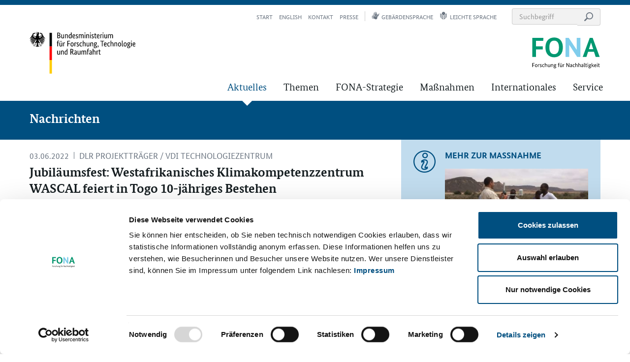

--- FILE ---
content_type: text/html; charset=UTF-8
request_url: https://www.fona.de/de/aktuelles/nachrichten/2022/220603_WASCAL_10-Jahres-Feier_Togo.php
body_size: 9867
content:
				<!DOCTYPE html>
		<html dir="ltr" lang="de">
			<head><meta charset="UTF-8" />
				<meta http-equiv="X-UA-Compatible" content="IE=edge">
				<meta name="viewport" content="width=device-width, initial-scale=1">
				<title>Forschung für Nachhaltigkeit (FONA) – FONA</title>
<meta name="description" content="FONA ist die BMFTR-Plattform zur Forschung für Nachhaltigkeit." />
					<link rel="shortcut icon" href="/favicon.png">
					<link rel="apple-touch-icon" href="/apple-touch-icon-precomposed.png">
				

<meta property="og:site_name" content="Forschung für Nachhaltigkeit &vert; FONA">
<meta property="og:type" content="website"/>
<meta property="og:title" content="Forschung für Nachhaltigkeit &vert; FONA" />
<meta property="og:description" content="" />
<meta property="og:image" content="https://www.fona.de/_thumbnails_/19/40654_WASCAL_10_Jahre_Savadogo.jpg?m=1654237100"><meta property="og:url" content="https://www.fona.de/de/aktuelles/nachrichten/2022/220603_WASCAL_10-Jahres-Feier_Togo.php"/>


<meta name="twitter:card" content="summary_large_image">
<meta name="twitter:site" content="@BMBF_Bund">
<meta name="twitter:title" content="Forschung für Nachhaltigkeit &amp;vert; FONA">
<meta name="twitter:description" content="" />
<meta name="twitter:image" content="https://www.fona.de/_thumbnails_/19/40654_WASCAL_10_Jahre_Savadogo.jpg?m=1654237100"><meta name="twitter:url" content="https://www.fona.de/de/aktuelles/nachrichten/2022/220603_WASCAL_10-Jahres-Feier_Togo.php"><link rel="stylesheet" type="text/css" href="/cms/css_new/master.css?m=1763980386" />
				 
				<!--[if lt IE 9]><script src="/cms/js/html5shiv.min.js"></script><script src="/cms/js/respond.min.js"></script><![endif]-->
									<script data-culture="DE" id="Cookiebot" src=https://consent.cookiebot.eu/uc.js data-cbid="f761650c-6401-451d-af70-551f3008aaa2" data-blockingmode="auto" type="text/javascript"></script>
								
				<script>
					var waitForTrackerCount = 0;
					function matomoWaitForTracker() {
						if (typeof _paq === 'undefined' || typeof Cookiebot === 'undefined') {
							if (waitForTrackerCount < 40) {
								setTimeout(matomoWaitForTracker, 250);
								waitForTrackerCount++;
								return;
							}
						} else {
							window.addEventListener('CookiebotOnAccept', function (e) {
								consentSet();
							});
							window.addEventListener('CookiebotOnDecline', function (e) {
								consentSet();
							})
						}
					}
					function consentSet() {
						if (Cookiebot.consent.statistics) {    
							_paq.push(['setConsentGiven']);
						} else {
							_paq.push(['forgetConsentGiven']);        
						}
					}
					document.addEventListener('DOMContentLoaded', matomoWaitForTracker);
				</script>
			</head>
			<body class="" >	<div class="sprungmarken bg-contrast sr-only">
		
					<a class="sr-only sr-only-focusable" title="Sprungmarke: Direkt zur Hauptnavigation" aria-label="Sprungmarke: Direkt zur Hauptnavigation" href="#nav--container">Zur Hauptnavigation</a>
							<a class="sr-only sr-only-focusable" title="Sprungmarke: Direkt zur Suche" aria-label="Sprungmarke: Direkt zur Suche" href="#search-header-desktop">Zur Suche</a>
						<a class="sr-only sr-only-focusable" title="Sprungmarke: Direkt zum Inhalt" aria-label="Sprungmarke: Direkt zum Inhalt" href="#content-main">Zum Inhalt</a>
							<a class="sr-only sr-only-focusable" title="Sprungmarke: Direkt zur Seitenspalte" aria-label="Sprungmarke: Direkt zur Seitenspalte" href="#content-aside">Zur Seitenspalte</a>
						<a class="sr-only sr-only-focusable" title="Sprungmarke: Direkt zum Seitenanfang" aria-label="Sprungmarke: Direkt zum Seitenanfang" href="#main">Zum Seitenanfang</a>
			<a class="sr-only sr-only-focusable" title="Sprungmarke: Direkt zum Seitenende" aria-label="Sprungmarke: Direkt zum Seitenende" href="#footer">Zum Seitenende</a>
			</div>
	<header id="header" class="bg-contrast affix-top has-parent-nav" data-spy="affix" data-offset-top="150">
		<div class="container">

			 
			<div class="row logo-bar">
				 
				<div class="col-xs-6">
					<div class="logo-container bmbf-logo">
						
													<a class="logo-link" title="Link führt zur Website des Bundesministerium für Forschung, Technologie und Raumfahrt – Öffnet sich in einem neuen Fenster" href="https://www.bmbf.de" target="_blank" rel="noopener">
								<span class="sr-only">Bundesministerium für Forschung, Technologie und Raumfahrt</span>
								<img class="logo-img img-svg" src="/cms/img/BMFTR_Logo_de.svg?m=1757409339" alt="Logo des Bundesministerium für Forschung, Technologie und Raumfahrt" title="Bundesministerium für Forschung, Technologie und Raumfahrt">
								<img class="logo-sticky img-svg logo-sticky" src="/cms/img/BMFTR_Logo_small.svg?m=1747125246" aria-hidden="true" alt="Logo des Bundesministerium für Bildung und Forschung" title="Bundesministerium für Forschung, Technologie und Raumfahrt">
							</a>
											</div>
				</div>
				 
									<div class="col-xs-6">
						<div class="logo-container fona-logo tex-right">
							
															<a class="logo-link" title="Link führt zur Startseite" href="/de/">
									<span class="sr-only">Forschung für Nachhaltigkeit (FONA)</span>
									<img class="logo-img img-svg" src="/cms/img/BMBF_FONA_Logo_de.svg?m=1606209506" alt="Logo: Forschung für Nachhaltigkeit (FONA)" title="Forschung für Nachhaltigkeit (FONA)">
									<img class="logo-sticky img-svg" src="/cms/img/BMBF_FONA_Logo_small.svg?m=1606233637" aria-hidden="true" alt="Logo: Forschung für Nachhaltigkeit (FONA)" title="Bundesministerium für Forschung, Technologie und Raumfahrt">
								</a>
													</div>
					</div>
							</div>

			 
			<div class="top-nav-container " id="nav--container">
									 
					
	<nav class="nav--main" aria-label="Hauptnavigation" tabindex="-1">
		<ul class="nav--list">
							<li class="active has-sub nav--item">
			<a class="nav--link" href="/de/aktuelles/" title="Link zur &quot;Aktuelles&quot;-Übersicht">Aktuelles</a>
								<div class="mega-menu-item">
						<div class="container">
							<div class="row hidden-xs hidden-sm">
								<div class="col-xs-12">
									<a class="link-default text-uppercase text-contrast fw-strong fs-h1" href="/de/aktuelles/" title="Link zur &quot;Aktuelles&quot;-Übersicht" role="heading" aria-level="2">Aktuelles</a>
								</div>
							</div>
							<div class="row sp-default mega-menu--content">
								
								<div class="hidden-xs hidden-sm col-md-5 nav-teaser">
																						<p class="text-contrast nav-teaser--intro">Aktuelle Meldungen, Bekanntmachungen, Veranstaltungen, Reden und Pressemeldungen rund um die Nachhaltigkeitsforschung auf einen Blick.</p>
																									<a href="/de/aktuelles/" title="Link zur &quot;Aktuelles&quot;-Übersicht" class="text-contrast link-default">weiterlesen</a>
																				</div>
								<div class="col-xs-12 col-md-6 col-md-offset-1">
									<ul class="subnav list-unstyled">
										<li class="hidden-md hidden-lg nav--item"><a class="nav--link" href="/de/aktuelles/" title="Link zur &quot;Aktuelles&quot;-Übersicht">Übersicht Aktuelles</a></li>
														<li class="active nav--item">
			<a class="nav--link" href="/de/aktuelles/nachrichten/" title="Link zu aktuellen Nachrichten">Nachrichten</a>
					</li>
					<li class="nav--item">
			<a class="nav--link" href="/de/aktuelles/veranstaltungen/" title="Link zu aktuellen Veranstaltungen">Veranstaltungen</a>
					</li>
					<li class="nav--item">
			<a class="nav--link" href="/de/aktuelles/interviews-reportagen/" title="">Interviews und Reportagen</a>
					</li>
					<li class="nav--item">
			<a class="nav--link" href="/de/aktuelles/bekanntmachungen/" title="Link zu aktuellen Bekanntmachungen">Bekanntmachungen</a>
					</li>
					<li class="nav--item">
			<a class="nav--link" href="/de/info/koepfe-der-zukunft/" title="Link zu den aktuellen Köpfen der Zukunft">Köpfe der Zukunft</a>
					</li>
										</ul>
								</div>
							</div>
						</div>
					</div>
						</li>
					<li class="has-sub nav--item">
			<a class="nav--link" href="/de/themen/" title="Link zur Themenübersicht">Themen</a>
								<div class="mega-menu-item">
						<div class="container">
							<div class="row hidden-xs hidden-sm">
								<div class="col-xs-12">
									<a class="link-default text-uppercase text-contrast fw-strong fs-h1" href="/de/themen/" title="Link zur Themenübersicht" role="heading" aria-level="2">Themen</a>
								</div>
							</div>
							<div class="row sp-default mega-menu--content">
								
								<div class="hidden-xs hidden-sm col-md-5 nav-teaser">
																						<p class="text-contrast nav-teaser--intro">Auf den Themenseiten erhalten Sie Informationen zu allen Bereichen der Nachhaltigkeitsforschung im Rahmen von FONA.</p>
																									<a href="/de/themen/" title="Link zur Themenübersicht" class="text-contrast link-default">weiterlesen</a>
																				</div>
								<div class="col-xs-12 col-md-6 col-md-offset-1">
									<ul class="subnav list-unstyled">
										<li class="hidden-md hidden-lg nav--item"><a class="nav--link" href="/de/themen/" title="Link zur Themenübersicht">Übersicht Themen</a></li>
														<li class="nav--item">
			<a class="nav--link" href="/de/themen/biodiversitaet.php" title="Link zum Thema Biodiversität">Biodiversität</a>
					</li>
					<li class="nav--item">
			<a class="nav--link" href="/de/themen/biooekonomie.php" title="Link zum Thema Bioökonomie">Bioökonomie</a>
					</li>
					<li class="nav--item">
			<a class="nav--link" href="/de/themen/leitinitiative-energiewende.php" title="Link zum Thema Energie">Energie</a>
					</li>
					<li class="nav--item">
			<a class="nav--link" href="/de/themen/geoforschung-fuer-nachhaltigkeit.php" title="Link zum Thema  Geoforschung">Geoforschung</a>
					</li>
					<li class="nav--item">
			<a class="nav--link" href="/de/themen/gesellschaft-sozial-oekologische-forschung.php" title="Link zum Thema Gesellschaft">Gesellschaft</a>
					</li>
					<li class="nav--item">
			<a class="nav--link" href="/de/themen/klima.php" title="Link zum Thema Klima">Klima</a>
					</li>
					<li class="nav--item">
			<a class="nav--link" href="/de/themen/landmanagement.php" title="Link zum Thema Landmanagement">Landmanagement</a>
					</li>
					<li class="nav--item">
			<a class="nav--link" href="/de/themen/meeres-und-polarforschung.php" title="Link zum Thema Meeres- und Polarforschung">Meeres- und Polarforschung</a>
					</li>
					<li class="nav--item">
			<a class="nav--link" href="/de/themen/rohstoffeffizienz.php" title="Link zum Thema Rohstoffeffizienz">Rohstoffeffizienz</a>
					</li>
					<li class="nav--item">
			<a class="nav--link" href="/de/themen/wassermanagement.php" title="Link zum Thema Wassermanagement">Wassermanagement</a>
					</li>
					<li class="nav--item">
			<a class="nav--link" href="/de/themen/bmbf-stadt-land-zukunft.php" title="Link zum Thema Zukunftsstadt">Stadt-Land-Zukunft</a>
					</li>
					<li class="nav--item">
			<a class="nav--link" href="/de/themen/nachhaltigkeit-in-der-wissenschaft-sisi.php" title="">Nachhaltigkeit in der Wissenschaft</a>
					</li>
										</ul>
								</div>
							</div>
						</div>
					</div>
						</li>
					<li class="nav--item">
			<a class="nav--link" href="/de/fona-strategie/" title="Link zu Informationen zur FONA-Stratgie">FONA-Strategie</a>
					</li>
					<li class="has-sub nav--item">
			<a class="nav--link" href="/de/massnahmen/" title="Link zur Massnahmenübersicht">Maßnahmen</a>
								<div class="mega-menu-item">
						<div class="container">
							<div class="row hidden-xs hidden-sm">
								<div class="col-xs-12">
									<a class="link-default text-uppercase text-contrast fw-strong fs-h1" href="/de/massnahmen/" title="Link zur Massnahmenübersicht" role="heading" aria-level="2">Maßnahmen</a>
								</div>
							</div>
							<div class="row sp-default mega-menu--content">
								
								<div class="hidden-xs hidden-sm col-md-5 nav-teaser">
																						<p class="text-contrast nav-teaser--intro">Mit den Maßnahmen erhalten Sie einen Überblick zu allen Forschungsaktivitäten im Rahmen von FONA, insbesondere Fördermaßnahmen, internationale Zusammenarbeit und Forschungsinfrastrukturen.</p>
																									<a href="/de/massnahmen/" title="Link zur Massnahmenübersicht" class="text-contrast link-default">weiterlesen</a>
																				</div>
								<div class="col-xs-12 col-md-6 col-md-offset-1">
									<ul class="subnav list-unstyled">
										<li class="hidden-md hidden-lg nav--item"><a class="nav--link" href="/de/massnahmen/" title="Link zur Massnahmenübersicht">Übersicht Maßnahmen</a></li>
														<li class="nav--item">
			<a class="nav--link" href="/de/massnahmen/foerdermassnahmen/" title="Link zu den Fördermaßnahmen">Fördermaßnahmen</a>
					</li>
					<li class="nav--item">
			<a class="nav--link" href="/de/massnahmen/archiv/" title="">Abgeschlossene Fördermaßnahmen</a>
					</li>
					<li class="nav--item">
			<a class="nav--link" href="/de/massnahmen/forschungsinfrastrukturen/" title="Link zu Forschungsinfrastrukturen">Forschungsinfrastrukturen</a>
					</li>
										</ul>
								</div>
							</div>
						</div>
					</div>
						</li>
					<li class="nav--item">
			<a class="nav--link" href="/de/massnahmen/internationales/fona-international.php" title="">Internationales</a>
					</li>
					<li class="has-sub nav--item">
			<a class="nav--link" href="/de/info/" title="Link zur Serviceübersicht">Service</a>
								<div class="mega-menu-item">
						<div class="container">
							<div class="row hidden-xs hidden-sm">
								<div class="col-xs-12">
									<a class="link-default text-uppercase text-contrast fw-strong fs-h1" href="/de/info/" title="Link zur Serviceübersicht" role="heading" aria-level="2">Service</a>
								</div>
							</div>
							<div class="row sp-default mega-menu--content">
								
								<div class="hidden-xs hidden-sm col-md-5 nav-teaser">
																						<p class="text-contrast nav-teaser--intro">Newsletter, Publikationen, Medien, uvm. finden Sie im FONA Service.</p>
																									<a href="/de/info/" title="Link zur Serviceübersicht" class="text-contrast link-default">weiterlesen</a>
																				</div>
								<div class="col-xs-12 col-md-6 col-md-offset-1">
									<ul class="subnav list-unstyled">
										<li class="hidden-md hidden-lg nav--item"><a class="nav--link" href="/de/info/" title="Link zur Serviceübersicht">Übersicht Service</a></li>
														<li class="nav--item">
			<a class="nav--link" href="/de/info/newsletter/" title="Link zu Newsletter und Abonnements">Newsletter</a>
					</li>
			<li class="nav--item"><a class="nav--link" href="/de/info/publikationen.php" title="Link zu den Publikationen">Publikationen</a></li>
					<li class="nav--item">
			<a class="nav--link" href="/de/info/mediathek/" title="Link zur Mediathek">Mediathek</a>
					</li>
			<li class="nav--item"><a class="nav--link" href="/de/kontakt.php" title="Link zum Kontaktformular">Kontakt</a></li>
					<li class="nav--item">
			<a class="nav--link" href="/de/info/presse/" title="Link zur aktuellen Presse">Presse</a>
					</li>
										</ul>
								</div>
							</div>
						</div>
					</div>
						</li>
			</ul>
	</nav>

				 
				<nav class="nav--meta" aria-label="Meta-Navigation">
					<ul class="nav--list">
						<li class="nav--item to-homepage">
							<a href="/de/" class="nav--link" title="Link führt zur Startseite">Start<span class="sr-only">seite</span></a>						</li>
						
														
								<li class="nav--item fallback-homepage">
									<a href="/en/" class="nav--link" title="Link führt zur englischen Version">English</a>								</li>
									
		
		<li class="nav--item"><a href="/de/kontakt.php" class="nav--link" title="Link führt zur Kontakseite">Kontakt</a></li>
		<li class="nav--item"><a href="/de/info/presse/" class="nav--link" title="Link führt zur Presse-Seite">Presse</a></li>
		<li class="nav--item nav--spacer"><a href="/de/gebaerdensprache.php" class="nav--link" title="Link führt zum Gebärdensprachvideo"><span class="icon icon--signlanguage icon--gray" role="graphics-symbol" aria-hidden="true"></span>Gebärdensprache</a></li>
		<li class="nav--item"><a href="/de/leichte-sprache.php" class="nav--link" title="Link führt zum Inhalt in leichter Sprache"><span class="icon icon--simplelanguage icon--gray" role="graphics-symbol" aria-hidden="true"></span>leichte Sprache</a></li>
								<li class="nav--item item--search hidden-xs hidden-sm">
								<form class="header-search--desktop" method="get" name="sitesearch" action="/de/suche.php">									<div class="input-group">
										<input type="search" class="form-control" id="search-header-desktop" name="we_lv_search_searchInput" value='' aria-label="Suchbegriff eingeben" placeholder="Suchbegriff" />
										<span class="input-group-btn"><button type="submit" class="btn btn-inline" name="saveFormSearch" value="1"><span class="icon icon--search icon--gray" role="graphics-symbol" aria-hidden="true"></span><span class="sr-only">Suche starten</span></button></span>
									</div>
								<input type="hidden" name="securityToken" value="7d11645cccbf7fd64fba119270c6cd1b"/></form>							</li>
											</ul>
				</nav>
			</div>

			 
			<div class="mobile-nav--container hidden-md hidden-lg sp-default">
				<div class="clearfix">
					<button type="button" id="toggle--mobile-nav" class="btn btn-primary pull-left">Menu</button>
					<button type="button" id="toggle--mobile-search" class="btn btn-gray-light pull-right" data-toggle="collapse" data-target="#mobilesearch" aria-expanded="false" aria-controls="mobilesearch"><span class="icon icon--search" aria-hidden="true"></span> Suche</button>				</div>
				
				<form class="collapse header-search--mobile" id="mobilesearch" method="get" name="mobilesearch" action="/de/suche.php">						<div class="input-group sp-default no-sp-bottom">
							<input type="search" class="form-control" name="we_lv_search_searchInput" value='' aria-label="Suchbegriff eingeben" placeholder="Suchbegriff" />
							<span class="input-group-btn"><button type="submit" class="btn btn-inline" name="saveFormSearch" value="1"><span class="icon icon--search icon--gray" role="graphics-symbol" aria-hidden="true"></span><span class="sr-only">Suche starten</span></button></span>
						</div>
					<input type="hidden" name="securityToken" value="7d11645cccbf7fd64fba119270c6cd1b"/></form>			</div>
		</div>

		
					<div class="parent-nav bg-primary">
				<div class="container">
					<div class="row">
						<div class="col-xs-12">
																																	<a class="fs-h1 ff-headline strong text-contrast" href="/de/aktuelles/nachrichten/" title="Link zu aktuellen Nachrichten">Nachrichten</a>
													</div>
					</div>
				</div>
			</div>
				</header>

				
				<main id="main" class=" has-parent-nav">

					
										 
					<noscript>
						<div class="container">
							<div class="row">
								<div class="col-xs-12">
									<div class="sp-default">
										<div class="bg-danger bp-default">
											<span class=""><strong>JavaScript scheint in Ihrem Browser deaktiviert zu sein.</strong><br />Bitte aktivieren Sie JavaScript in Ihrem Browser, um alle Funktionen der Seite nutzen zu können.</span>										</div>
									</div>
								</div>
							</div>
						</div>
					</noscript>

					
					<section class="main-content">
						<div class="container grid-big">
							<div class="row">
								 
								<div class="big--left col-xs-12 col-md-7 sp-default no-sp-top" id="content-main">
									












	

	<article class="sp-default">
				<div class="content--header">

			<div class="content--meta">
				
				
				<span class="content--date text-gray">03.06.2022</span><span class="content--source text-gray text-uppercase">DLR PROJEKTTRÄGER / VDI TECHNOLOGIEZENTRUM</span>			</div>

			<h1 class="ff-headline strong">Jubiläumsfest: Westafrikanisches Klimakompetenzzentrum WASCAL feiert in Togo 10-jähriges Bestehen</h1>

			
			<p class="intro strong">Rund 500 Gäste aus Politik und Wissenschaft blickten gemeinsam zurück auf die Entwicklung des Klimakompetenzzentrums WASCAL. Seit der Gründung 2012 unterstützt das BMBF das Klimakompetenzzentrum – politisch, technisch und finanziell.</p>		</div>

		
		<div class="content--content">

			
										<div class="sp-default">
								<figure class="gallery--container content--img img--big">
									<a href="/medien/img/nachricht/2022/06/WASCAL_10_Jahre_Savadogo.jpg?m=1654237100" class="init--gallery-item link-unstyled">
										<div class="toggle--gallery toggle--img">
											<noscript><img class="noscript" src="/_thumbnails_/24/40654_WASCAL_10_Jahre_Savadogo.jpg?m=1654237100" alt="Auf der 10-Jahres-Feier ließ Dr. Moumini Savadogo, geschäftsführender Direktor des Klimakompetenzzentrums WASCAL, die letzten zehn Jahre seit dem Bestehen des Klimakompetenzzentrums Revue passieren. " title="Auf der 10-Jahres-Feier ließ Dr. Moumini Savadogo, geschäftsführender Direktor des Klimakompetenzzentrums WASCAL, die letzten zehn Jahre seit dem Bestehen des Klimakompetenzzentrums Revue passieren. "></noscript>	<picture class="lazy">
		<source media="(min-width: 1200px)" srcset="/cms/img/img-loading.png?m=1599127897" data-srcset="/_thumbnails_/24/40654_WASCAL_10_Jahre_Savadogo.jpg?m=1654237100, /_thumbnails_/25/40654_WASCAL_10_Jahre_Savadogo.jpg?m=1654237100 2x">
		<source media="(min-width: 992px)" srcset="/cms/img/img-loading.png?m=1599127897" data-srcset="/_thumbnails_/22/40654_WASCAL_10_Jahre_Savadogo.jpg?m=1654237100, /_thumbnails_/23/40654_WASCAL_10_Jahre_Savadogo.jpg?m=1654237100 2x">
		<source media="(min-width: 768px)" srcset="/cms/img/img-loading.png?m=1599127897" data-srcset="/_thumbnails_/20/40654_WASCAL_10_Jahre_Savadogo.jpg?m=1654237100, /_thumbnails_/21/40654_WASCAL_10_Jahre_Savadogo.jpg?m=1654237100 2x">
		<source media="(min-width: 480px)" srcset="/cms/img/img-loading.png?m=1599127897" data-srcset="/_thumbnails_/18/40654_WASCAL_10_Jahre_Savadogo.jpg?m=1654237100, /_thumbnails_/19/40654_WASCAL_10_Jahre_Savadogo.jpg?m=1654237100 2x">
		<source media="(max-width: 479px)" srcset="/cms/img/img-loading.png?m=1599127897" data-srcset="/_thumbnails_/112/40654_WASCAL_10_Jahre_Savadogo.jpg?m=1654237100, /_thumbnails_/113/40654_WASCAL_10_Jahre_Savadogo.jpg?m=1654237100 2x">
		<img class="lazy" src="/cms/img/img-loading.png?m=1599127897" data-src="/_thumbnails_/24/40654_WASCAL_10_Jahre_Savadogo.jpg?m=1654237100" alt="Auf der 10-Jahres-Feier ließ Dr. Moumini Savadogo, geschäftsführender Direktor des Klimakompetenzzentrums WASCAL, die letzten zehn Jahre seit dem Bestehen des Klimakompetenzzentrums Revue passieren. " title="Auf der 10-Jahres-Feier ließ Dr. Moumini Savadogo, geschäftsführender Direktor des Klimakompetenzzentrums WASCAL, die letzten zehn Jahre seit dem Bestehen des Klimakompetenzzentrums Revue passieren. ">	</picture>
											<div class="open-gallery">
												<span class="icon icon--zoom icon--default"></span>
											</div>
										</div>
									</a>
									<figcaption class="bg-info bp-small fs-small">
										Auf der 10-Jahres-Feier ließ Dr. Moumini Savadogo, geschäftsführender Direktor des Klimakompetenzzentrums WASCAL, die letzten zehn Jahre seit dem Bestehen des Klimakompetenzzentrums Revue passieren. <span class="content-img--copyright">&copy; Gabin Ananou, DLR-PT</span>									</figcaption>
								</figure>
							</div>
						<p>Runder Geburtstag für das westafrikanische Klimakompetenzzentrum WASCAL: Am 27. Mai 2022 kamen etwa 300 Gäste aus Politik und Wissenschaft in Lomé, der Hauptstadt von Togo, zusammen – dort, wo vor zehn Jahren die Gründungsdokumente für WASCAL unterzeichnet wurden. Die Vision von WASCAL (West African Science Service Centre on Climate Change and Adapted Land Use) lautet: „Combating Climate Change and Improving Livelihoods" (Kampf gegen den Klimawandel und Verbesserung der Lebensgrundlagen). Im Rahmen der Jubiläumsfeier erklärte Dr. Moumini Savadogo, geschäftsführender Direktor von WASCAL: „Als ich vor vier Jahren diese Position bei WASCAL übernahm, waren bereits viele erfolgreiche Weichen gestellt worden. Ich freue mich, die Weiterentwicklung des Kompetenzzentrums und der WASCAL-Aktivitäten selbst mitgestalten zu können. Wir wollen in Zukunft noch stärker das Wissen über den Klimawandel in allen Ebenen der Gesellschaft verbreiten und in den Köpfen fest verankern."</p>
<p>In mehreren Grußbotschaften – darunter auch des Bundesministeriums für Bildung und Forschung (BMBF) – wurde betont, welche hohe Bedeutung WASCAL inzwischen zukommt, um Wissen über und aus der Klimaforschung in Westafrika voranzubringen. Die anwesende Premierministerin von Togo, Victoire Tomegah-Dobgé, betonte in ihrer Keynote-Rede die Notwendigkeit, alle Forschungsaktivitäten zu nutzen, um das Leben der Bevölkerung in Westafrika nachhaltig zu verbessern. Im Fokus stehen dabei vor allem die Bereiche Landwirtschaft, Energie und Umwelt.</p>
<p>Ausgerichtet wurde der Festakt an der Université de Lomé, mit der WASCAL eine langjährige und intensive Zusammenarbeit verbindet. Dort ist aktuell das WASCAL eigene Doktorandenprogramm „Klimawandel und Katastrophenrisikomanagement" angesiedelt.</p>
<p><strong>10 Jahre Geschichte mit langjähriger Unterstützung durch das BMBF</strong></p>
<p>Seit seiner Gründung im Jahr 2012 hat sich WASCAL vielfältigen Herausforderung gestellt und dabei kontinuierlich weiterentwickelt. Die Arbeit von WASCAL lässt sich in drei Säulen unterteilen:</p>
<ol>
<li><strong>Forschung:</strong> Aktuell sind sechs deutsch-afrikanische Projekte in der zweiten Forschungsprogrammphase (WRAP 2.0) gestartet, die sich mit verschiedenen Klimaforschungsthemen befassen. So werden beispielsweise die Auswirkungen von Extremwetterereignissen, wie etwa Dürre und Überflutungen in Westafrika, erforscht oder die Auswirkungen der intensivierten Landnutzung auf die Treibhausgasemissionen.<br/><br/></li>
<li><strong>Zentrale Servicestelle:</strong> Das WASCAL Forschungs- und Datenzentrum bildet für die elf Mitgliedsstaaten von WASCAL einen wichtigen Anlaufpunkt. Es koordiniert insbesondere die Aktivitäten rund um die Forschung zum Klimawandel und zur angepassten Landnutzung in den Partnerländern sowie stellt fundierte Informationen zu Forschungsergebnissen bereit. Dazu hat das WASCAL-Kompetenzzentrum unter anderem gemeinsam mit deutschen Forschungspartnern ein modernes, hydrologisches Beobachtungs- und Messnetzwerk (Observation Network) aufgebaut. Das Ziel: bessere Vorhersagen zu Überflutungen und Dürren treffen können.<br/><br/></li>
<li><strong>Kapazitätsaufbau:</strong> Dazu entwickelte WASCAL ein eigenes Graduiertenschulprogramm – darunter zehn Doktorandenprogramme und sechs Masterprogramme mit thematischen Schwerpunkten zu Klimaschutz, Klimaanpassung und grünem Wasserstoff.</li>
</ol>
<p>Seit der Gründung von WASCAL im Jahr 2012 bis heute investierte das BMBF rund 70 Millionen Euro in den Aufbau und die Weiterentwicklung des Klimakompetenzzentrums sowie in die technische Infrastruktur. Zudem unterstützt das BMBF – damals wie heute – WASCAL auch auf politischer Ebene durch die Kooperation zwischen den afrikanischen Ministerien und dem BMBF. Vom Gesamtfördervolumen flossen rund 50 Millionen Euro in das WASCAL-Graduiertenstudienprogramm. Dadurch konnten bereits über 300 Doktorandinnen und Doktoranden sowie Masterabsolventinnen und -absolventen mit einem Stipendium unterstützt werden. Für das aktuelle Forschungsprogramm WRAP 2.0 stellt das BMBF rund zwölf Millionen Euro bereit.</p>		</div>

		
	<div class="sp-default">
		<div class="bp-default bg-info ct-infobox">
			<div class="row">
				<div class="infobox--icon">
					<span class="icon icon--info icon--big icon--primary" aria-hidden="true" role="graphics-symbol"></span>
				</div>
				<div class="infobox--content">
					<h2 class="infobox--headline ff-headline light">Hintergrund</h2>
					<p>Das Klimakompetenzzentrum WASCAL in Accra (Ghana) sowie in Ouagadougou (Burkina Faso) ist seit 2012 eine gemeinsame Initiative des BMBF mit Kooperationspartnern aus elf Ländern Westafrikas: Benin, Burkina Faso, Elfenbeinküste, Gambia, Ghana, Kapverden, Mali, Niger, Nigeria, Senegal und Togo. Ziel ist es, den Klimaschutz und die Klimaanpassung in Westafrika sowie international zu verbessern, insbesondere durch nachhaltiges Landmanagement. Im Fokus steht die Aufgabe, Mensch und Umwelt im westlichen Afrika besser vor den Folgen des Klimawandels, wie Naturkatastrophen und Ernteausfall zu schützen – durch Forschung, Aufbau von Kooperationen sowie mit der Aus- und Weiterbildung von Studierenden vor Ort.</p>				</div>
			</div>
		</div>
	</div>


	<div class="content content--social-share">
		<ul class="social-share-list">

			
			<li class="social-share-item social-share-label">
				<span class="social-share-label">Beitrag teilen</span>			</li>

			
			<li class="social-share-item facebook">
				<a class="social-share-link link-unstyled" 
					 target="_blank"
					 href="https://www.facebook.com/sharer/sharer.php?u=https://www.fona.de/de/aktuelles/nachrichten/2022/220603_WASCAL_10-Jahres-Feier_Togo.php" 
					 title="Beitrag auf Facebook teilen">
					<span class="sr-only">Beitrag auf Facebook teilen</span>					<span class="icon icon--gray icon--facebook-fill" aria-hidden="true" role="graphics-symbol"></span>
				</a>
			</li>

			
			<li class="social-share-item twitter">
				<a class="social-share-link link-unstyled"
					 target="_blank"
					 href="https://twitter.com/share?url=https://www.fona.de/de/aktuelles/nachrichten/2022/220603_WASCAL_10-Jahres-Feier_Togo.php" 
					 title="Beitrag auf Twitter teilen">
					<span class="sr-only">Beitrag auf Twitter teilen</span>					<span class="icon icon--gray icon--twitter" aria-hidden="true" role="graphics-symbol"></span>
				</a>
			</li>

			
			<li class="social-share-item facebook">
				<a class="social-share-link link-unstyled" 
					 target="_blank"
					 href="https://wa.me/?text=Ich%20habe%20einen%20interessanten%20Blog%20f%C3%BCr%20dich%20entdeckt%3A%20https://www.fona.de/de/aktuelles/nachrichten/2022/220603_WASCAL_10-Jahres-Feier_Togo.php" 
					 title="Beitrag auf WhatsApp teilen">
					<span class="sr-only">Beitrag auf Whatsapp teilen</span>					<span class="icon icon--gray icon--whatsapp" aria-hidden="true" role="graphics-symbol"></span>
				</a>
			</li>

			
			<li class="social-share-item rss-feed">
				<a class="social-share-link link-unstyled" 
					 href="/de/rss/aktuelle-nachrichten-im-rss-Newsfeed.php" 
					 title="RSS-Feed abonieren">
					<span class="sr-only">RSS-Feed abonieren</span>					<span class="icon icon--gray icon--rss-fill" aria-hidden="true" role="graphics-symbol"></span>
				</a>
			</li>

			
			<li class="social-share-item mail">
				<a class="social-share-link link-unstyled" 
					 href="mailto:?subject=FONA%20%7C%20Klimakompetenzzentrum WASCAL feiert 10-jähriges Jubiläum in Togo, Westafrika&body=https%3A%2F%2Fwww.fona.de/de/aktuelles/nachrichten/2022/220603_WASCAL_10-Jahres-Feier_Togo.php" 
					 title="Beitrag per E-Mail teilen">
					<span class="sr-only">Beitrag per E-Mail teilen</span>					<span class="icon icon--gray icon--mail" aria-hidden="true" role="graphics-symbol"></span>
				</a>
			</li>

			
			<li class="social-share-item copy-link">
				<a class="social-share-link link-unstyled" 
					 href="#" 
					 title="Link kopieren" 
					 id="copyLink">
					<span class="icon icon--gray icon--quote" aria-hidden="true" role="graphics-symbol"></span>
					<span class="social-share-copynote">Link kopiert!</span>				</a>
			</li>
		</ul>
	</div>
	</article>





	
	









									</div>
								
																	<aside class="big--right sidebar col-xs-12 col-md-5" id="content-aside">
										
		
																		<div class="sidebar--item sidebar--measure bp-default">
								
								<div class="item--title row">
									<div class="flex-row flex--stretch">
										<div class="col-sm-1 col-md-2">
											<span class="icon icon--info icon--big icon--primary" aria-hidden="true" role="graphics-symbol"></span>
										</div>
										<div class="col-sm-11 col-md-10">
											<h2>Mehr zur Maßnahme</h2>
										</div>
									</div>
								</div>

								
								<div class="item--content row">
									<div class="col-xs-12 col-sm-offset-1 col-sm-11 col-md-offset-2 col-md-10">

																								<div class="measure--item">
																															<div class="measure--img">
																	<a href="/de/massnahmen/foerdermassnahmen/klimakompetenzzentren-afrika.php" title="" class="link-unstyled">
																		<noscript><img class="noscript" src="/_thumbnails_/48/30539_Wolkenimpfungsflug_ueber_Burkina_Faso.jpg?m=1594636862" alt="Aufbau einer Wetterstation in Angola" title="Aufbau einer Wetterstation in Angola für das Projekt SASSCAL."></noscript>	<picture class="lazy">
		<source media="(min-width: 1200px)" srcset="/cms/img/img-loading.png?m=1599127897" data-srcset="/_thumbnails_/48/30539_Wolkenimpfungsflug_ueber_Burkina_Faso.jpg?m=1594636862, /_thumbnails_/49/30539_Wolkenimpfungsflug_ueber_Burkina_Faso.jpg?m=1594636862 2x">
		<source media="(min-width: 992px)" srcset="/cms/img/img-loading.png?m=1599127897" data-srcset="/_thumbnails_/46/30539_Wolkenimpfungsflug_ueber_Burkina_Faso.jpg?m=1594636862, /_thumbnails_/47/30539_Wolkenimpfungsflug_ueber_Burkina_Faso.jpg?m=1594636862 2x">
		<source media="(min-width: 768px)" srcset="/cms/img/img-loading.png?m=1599127897" data-srcset="/_thumbnails_/44/30539_Wolkenimpfungsflug_ueber_Burkina_Faso.jpg?m=1594636862, /_thumbnails_/45/30539_Wolkenimpfungsflug_ueber_Burkina_Faso.jpg?m=1594636862 2x">
		<source media="(min-width: 480px)" srcset="/cms/img/img-loading.png?m=1599127897" data-srcset="/_thumbnails_/42/30539_Wolkenimpfungsflug_ueber_Burkina_Faso.jpg?m=1594636862, /_thumbnails_/43/30539_Wolkenimpfungsflug_ueber_Burkina_Faso.jpg?m=1594636862 2x">
		<source media="(max-width: 479px)" srcset="/cms/img/img-loading.png?m=1599127897" data-srcset="/_thumbnails_/124/30539_Wolkenimpfungsflug_ueber_Burkina_Faso.jpg?m=1594636862, /_thumbnails_/125/30539_Wolkenimpfungsflug_ueber_Burkina_Faso.jpg?m=1594636862 2x">
		<img class="lazy" src="/cms/img/img-loading.png?m=1599127897" data-src="/_thumbnails_/48/30539_Wolkenimpfungsflug_ueber_Burkina_Faso.jpg?m=1594636862" alt="Aufbau einer Wetterstation in Angola" title="Aufbau einer Wetterstation in Angola für das Projekt SASSCAL.">	</picture>
																	</a>
																</div>
																														<div class="measure--title sp-small no-sp-bottom">
																<a href="/de/massnahmen/foerdermassnahmen/klimakompetenzzentren-afrika.php" title="" >
																	<span role="heading" aria-level="3">Kompetenzzentren für Klimawandel und angepasstes Landmanagement in Afrika</span>
																</a>
															</div>
														</div>
													
									</div>
								</div>
							</div>
												<div class="sidebar--item sidebar--topics bp-default">
							
							<div class="item--title row">
								<div class="flex-row flex--stretch">
									<div class="col-sm-1 col-md-2">
										<span class="icon icon--info icon--big icon--primary" aria-hidden="true" role="graphics-symbol"></span>
									</div>
									<div class="col-sm-11 col-md-10">
																					
											<h2>Mehr zum Thema</h2>
																				</div>
								</div>
							</div>

							
							<div class="item--content row">
								<div class="col-xs-12 col-sm-offset-1 col-sm-11 col-md-offset-2 col-md-10">

																					
												<div class="topics--item">
																											<div class="topics--img">
															<a href="/de/themen/klima.php" title="" class="link-unstyled">
																<noscript><img class="noscript" src="/_thumbnails_/48/41567_Montafon_Gletscher.jpg?m=1686055441" alt="Der Silvrettagletscher im Schweizer Montafontal ist wie auch andere Alpengletscher vom Klimawandel stark bedroht." title="Der Silvrettagletscher im Schweizer Montafontal ist wie auch andere Alpengletscher vom Klimawandel stark bedroht."></noscript>	<picture class="lazy">
		<source media="(min-width: 1200px)" srcset="/cms/img/img-loading.png?m=1599127897" data-srcset="/_thumbnails_/48/41567_Montafon_Gletscher.jpg?m=1686055441, /_thumbnails_/49/41567_Montafon_Gletscher.jpg?m=1686055441 2x">
		<source media="(min-width: 992px)" srcset="/cms/img/img-loading.png?m=1599127897" data-srcset="/_thumbnails_/46/41567_Montafon_Gletscher.jpg?m=1686055441, /_thumbnails_/47/41567_Montafon_Gletscher.jpg?m=1686055441 2x">
		<source media="(min-width: 768px)" srcset="/cms/img/img-loading.png?m=1599127897" data-srcset="/_thumbnails_/44/41567_Montafon_Gletscher.jpg?m=1686055441, /_thumbnails_/45/41567_Montafon_Gletscher.jpg?m=1686055441 2x">
		<source media="(min-width: 480px)" srcset="/cms/img/img-loading.png?m=1599127897" data-srcset="/_thumbnails_/42/41567_Montafon_Gletscher.jpg?m=1686055441, /_thumbnails_/43/41567_Montafon_Gletscher.jpg?m=1686055441 2x">
		<source media="(max-width: 479px)" srcset="/cms/img/img-loading.png?m=1599127897" data-srcset="/_thumbnails_/124/41567_Montafon_Gletscher.jpg?m=1686055441, /_thumbnails_/125/41567_Montafon_Gletscher.jpg?m=1686055441 2x">
		<img class="lazy" src="/cms/img/img-loading.png?m=1599127897" data-src="/_thumbnails_/48/41567_Montafon_Gletscher.jpg?m=1686055441" alt="Der Silvrettagletscher im Schweizer Montafontal ist wie auch andere Alpengletscher vom Klimawandel stark bedroht." title="Der Silvrettagletscher im Schweizer Montafontal ist wie auch andere Alpengletscher vom Klimawandel stark bedroht.">	</picture>
															</a>
														</div>
																										<div class="topics--title sp-small no-sp-bottom">
														<a href="/de/themen/klima.php" title="" class="">
															<span role="heading" aria-level="3">Klima</span>
														</a>
													</div>
												</div>

												
								</div>
							</div>
						</div>
							<div class="sidebar--item sidebar--contact bp-default">
			
			<div class="item--title row">
				<div class="flex-row flex--stretch">
					<div class="col-sm-1 col-md-2">
						<span class="icon icon--contact icon--big icon--primary" aria-hidden="true" role="graphics-symbol"></span>
					</div>
					<div class="col-sm-11 col-md-10">
						<h2>Kontakt</h2>
					</div>
				</div>
			</div>

			
			<div class="item--content row">
				<div class="col-xs-12 col-sm-offset-1 col-sm-11 col-md-offset-2 col-md-10">
													<p class="contact--participant">
									<strong role="heading" aria-level="3">DLR Projektträger <br/>Umwelt und Nachhaltigkeit</strong><br />
									Heinrich-Konen-Str. 1<br />
									53227 Bonn, Deutschland								</p>
							
							
							<p class="contact--person" data-ID="6212">
								Gabin Ananou<br />
								<span class="icon icon--phone icon--primary"></span> 0228 3821-1513<br />
								<span class="icon icon--fax icon--primary"></span> 0228 3821-1540<br />								<span class="icon icon--mail icon--primary"></span> <a href="#" class="mail--link" title="Klick für E-Mail-Adresse" data-selflang="de" data-contactid="6212">Klick für E-Mail-Adresse</a>
								
							</p>
										</div>
			</div>
		</div>
		
				<div class="sidebar--item sidebar--links bp-default">
			
			<div class="item--title row">
				<div class="flex-row flex--stretch">
					<div class="col-sm-1 col-md-2">
						<span class="icon icon--links icon--big icon--primary" aria-hidden="true" role="graphics-symbol"></span>
					</div>
					<div class="col-sm-11 col-md-10">
						<h2>Weitere Informationen</h2>
					</div>
				</div>
			</div>
			
			<div class="item--content row">
				<div class="col-xs-12 col-sm-offset-1 col-sm-11 col-md-offset-2 col-md-10">
					<p><a href="https://www.fona.de/de/massnahmen/internationales/afrikazentren-regional-science-service-centres.php" target="_blank">Klimakompetenzzentrum WASCAL</a></p>
<p>Meldung zum <a href="https://www.fona.de/de/austausch-unter-forschenden-kick-off-deutsch-afrikanischer-klimaschutzprojekte" target="_blank">Kick-off der WRAP 2.0-Projekte</a></p>				</div>
			</div>
		</div>
	
										</aside>
															</div>
						</div>
					</section>
									</main>


					<footer id="footer">
		<div class="breadcrumb bg-striped">
			<div class="container">
				<div class="row sp-small">
					 
					
					<div class="hidden-xs hidden-sm col-md-10">
						<ul class="breadcrumb--list">
							<li class="breadcrumb--item is--home"><a href="/de/" class="breadcrumb--link" title="Link führt zur Startseite"><span class="icon icon--home" role="graphics-symbol" aria-hidden="true"></span><span class="sr-only">Startseite</span></a></li>
							
																				
							<li class="breadcrumb--item"><a href="/de/aktuelles/" class="breadcrumb--link" title="Link zur &quot;Aktuelles&quot;-Übersicht">Aktuelles</a></li>
																			
							<li class="breadcrumb--item"><a href="/de/aktuelles/nachrichten/" class="breadcrumb--link" title="Link zu aktuellen Nachrichten">Nachrichten</a></li>
																									<li class="breadcrumb--item is--active">Klimakompetenzzentrum WASCAL feiert 10-jähriges Jubiläum in Togo, Westafrika</li>
														</ul>
					</div> 
				</div>
			</div>
		</div>

		<div class="footer-content bg-gray-dark text-contrast sp-default">
			<div class="container">
				 
						<nav class="hidden-xs hidden-sm row footer--nav--main">
								<div class="col-md-2">
				<span class="footer--nav--title nav--item"><a class="nav--link" href="/de/aktuelles/" title="Link zur &quot;Aktuelles&quot;-Übersicht">Aktuelles</a></span>
									<ul class="nav--list list-unstyled">
											
			<li class="nav--item"><a class="nav--link" href="/de/aktuelles/nachrichten/" title="Link zu aktuellen Nachrichten">Nachrichten</a>
							</li>
								
			<li class="has-sub nav--item"><a class="nav--link" href="/de/aktuelles/veranstaltungen/" title="Link zu aktuellen Veranstaltungen">Veranstaltungen</a>
									<ul class="subnav list-unstyled">
											</ul>
							</li>
								
			<li class="nav--item"><a class="nav--link" href="/de/aktuelles/interviews-reportagen/" title="">Interviews und Reportagen</a>
							</li>
								
			<li class="nav--item"><a class="nav--link" href="/de/aktuelles/bekanntmachungen/" title="Link zu aktuellen Bekanntmachungen">Bekanntmachungen</a>
							</li>
								
			<li class="nav--item"><a class="nav--link" href="/de/info/koepfe-der-zukunft/" title="Link zu den aktuellen Köpfen der Zukunft">Köpfe der Zukunft</a>
							</li>
								</ul>
							</div>
									<div class="col-md-2">
				<span class="footer--nav--title nav--item"><a class="nav--link" href="/de/themen/" title="Link zur Themenübersicht">Themen</a></span>
									<ul class="nav--list list-unstyled">
											
			<li class="nav--item"><a class="nav--link" href="/de/themen/biodiversitaet.php" title="Link zum Thema Biodiversität">Biodiversität</a>
							</li>
								
			<li class="nav--item"><a class="nav--link" href="/de/themen/biooekonomie.php" title="Link zum Thema Bioökonomie">Bioökonomie</a>
							</li>
								
			<li class="nav--item"><a class="nav--link" href="/de/themen/leitinitiative-energiewende.php" title="Link zum Thema Energie">Energie</a>
							</li>
								
			<li class="nav--item"><a class="nav--link" href="/de/themen/geoforschung-fuer-nachhaltigkeit.php" title="Link zum Thema  Geoforschung">Geoforschung</a>
							</li>
								
			<li class="nav--item"><a class="nav--link" href="/de/themen/gesellschaft-sozial-oekologische-forschung.php" title="Link zum Thema Gesellschaft">Gesellschaft</a>
							</li>
								
			<li class="nav--item"><a class="nav--link" href="/de/themen/klima.php" title="Link zum Thema Klima">Klima</a>
							</li>
								
			<li class="nav--item"><a class="nav--link" href="/de/themen/landmanagement.php" title="Link zum Thema Landmanagement">Landmanagement</a>
							</li>
								
			<li class="nav--item"><a class="nav--link" href="/de/themen/meeres-und-polarforschung.php" title="Link zum Thema Meeres- und Polarforschung">Meeres- und Polarforschung</a>
							</li>
								
			<li class="nav--item"><a class="nav--link" href="/de/themen/rohstoffeffizienz.php" title="Link zum Thema Rohstoffeffizienz">Rohstoffeffizienz</a>
							</li>
								
			<li class="nav--item"><a class="nav--link" href="/de/themen/wassermanagement.php" title="Link zum Thema Wassermanagement">Wassermanagement</a>
							</li>
								
			<li class="nav--item"><a class="nav--link" href="/de/themen/bmbf-stadt-land-zukunft.php" title="Link zum Thema Zukunftsstadt">Stadt-Land-Zukunft</a>
							</li>
								
			<li class="nav--item"><a class="nav--link" href="/de/themen/nachhaltigkeit-in-der-wissenschaft-sisi.php" title="">Nachhaltigkeit in der Wissenschaft</a>
							</li>
								</ul>
							</div>
									<div class="col-md-2">
				<span class="footer--nav--title nav--item"><a class="nav--link" href="/de/fona-strategie/" title="Link zu Informationen zur FONA-Stratgie">FONA-Strategie</a></span>
							</div>
									<div class="col-md-2">
				<span class="footer--nav--title nav--item"><a class="nav--link" href="/de/massnahmen/" title="Link zur Massnahmenübersicht">Maßnahmen</a></span>
									<ul class="nav--list list-unstyled">
											
			<li class="nav--item"><a class="nav--link" href="/de/massnahmen/foerdermassnahmen/" title="Link zu den Fördermaßnahmen">Fördermaßnahmen</a>
							</li>
								
			<li class="nav--item"><a class="nav--link" href="/de/massnahmen/archiv/" title="">Abgeschlossene Fördermaßnahmen</a>
							</li>
								
			<li class="nav--item"><a class="nav--link" href="/de/massnahmen/forschungsinfrastrukturen/" title="Link zu Forschungsinfrastrukturen">Forschungsinfrastrukturen</a>
							</li>
								</ul>
							</div>
									<div class="col-md-2">
				<span class="footer--nav--title nav--item"><a class="nav--link" href="/de/massnahmen/internationales/fona-international.php" title="">Internationales</a></span>
							</div>
									<div class="col-md-2">
				<span class="footer--nav--title nav--item"><a class="nav--link" href="/de/info/" title="Link zur Serviceübersicht">Service</a></span>
									<ul class="nav--list list-unstyled">
											
			<li class="nav--item"><a class="nav--link" href="/de/info/newsletter/" title="Link zu Newsletter und Abonnements">Newsletter</a>
							</li>
					<li class="nav--item"><a class="nav--link" href="/de/info/publikationen.php" title="Link zu den Publikationen">Publikationen</a></li>
						
			<li class="nav--item"><a class="nav--link" href="/de/info/mediathek/" title="Link zur Mediathek">Mediathek</a>
							</li>
					<li class="nav--item"><a class="nav--link" href="/de/kontakt.php" title="Link zum Kontaktformular">Kontakt</a></li>
						
			<li class="nav--item"><a class="nav--link" href="/de/info/presse/" title="Link zur aktuellen Presse">Presse</a>
							</li>
								</ul>
							</div>
						</nav>
					 
				<div class="row">
					<div class="col-xs-12">
						<nav class="footer--nav--meta">
							<ul class="list-inline nav--list">
								<li class="footer--copyright--li">
									<span class="footer--copyright">
										&copy; 2026 
										FONA.
									</span>
									<span class="identifier" aria-hidden="true">D:&nbsp;<span class="doc-id">#40655</span></span>
								</li>
								
																	<li class="nav--item"><a href="/de/kontakt.php" class="nav--link">Kontakt</a></li>
									<li class="nav--item"><a href="/de/inhaltsverzeichnis.php" class="nav--link">Übersicht</a></li>
									<li class="nav--item"><a href="/de/impressum.php" class="nav--link">Impressum</a></li>
									<li class="nav--item"><a href="/de/datenschutz.php" class="nav--link">Datenschutz</a></li>
															</ul>
						</nav>
					</div>
				</div>
			</div>
		</div>
	</footer>
	<div class="backToTop hidden-xs">
		<a href="#main" class="fs-small text-primary bg-contrast strong" title="Zurück zum Seitenanfangn">
			nach oben		</a>
	</div>
	<div class="backToTop hidden-sm hidden-md hidden-lg">
		<a href="#header" class="fs-small text-primary bg-contrast strong" title="Zurück zum Seitenanfangn">
			nach oben		</a>
	</div>
<script data-cookieconsent="necessary" src="/cms/js/jquery.min.js?m=1631516789"></script>
<script data-cookieconsent="necessary" src="/cms/js/main.js?m=1754922717"></script>
 
				

				 
				
				<link rel="stylesheet" type="text/css" href="/cms/css_new/modules/gallery.css?m=1754920815" />
					<div id="blueimp-gallery" class="blueimp-gallery blueimp-gallery-controls">
						<div class="slides"></div>
						<span class="title"></span>
						<a class="prev">‹</a>
						<a class="next">›</a>
						<a class="close">×</a>
						<ol class="indicator"></ol>
					</div>
					<script data-cookieconsent="necessary" src="/cms/js/components/gallery.js?m=1562931793"></script>
						
						<script type="text/javascript" data-cookieconsent="statistics">
							var _paq = window._paq = window._paq || [];
							/* tracker methods like "setCustomDimension" should be called before "trackPageView" */
							_paq.push(['requireConsent']);
							_paq.push(["setDocumentTitle", document.domain + "/" + document.title]);
							_paq.push(["setCookieDomain", "*.fona.de"]);
							_paq.push(['trackPageView']);
							_paq.push(['enableLinkTracking']);
							(function() {
								var u="https://stats.vditz.com/piwik/";
								_paq.push(['setTrackerUrl', u+'matomo.php']);
								_paq.push(['setSiteId', '28']);
								var d=document, g=d.createElement('script'), s=d.getElementsByTagName('script')[0];
								g.async=true; g.src=u+'matomo.js'; s.parentNode.insertBefore(g,s);
							})();
						</script>
						
					</body>
		</html>

--- FILE ---
content_type: image/svg+xml
request_url: https://www.fona.de/cms/img/icons/icon-fax.svg
body_size: 1337
content:
<?xml version="1.0" encoding="utf-8"?>
<!-- Generator: Adobe Illustrator 23.0.3, SVG Export Plug-In . SVG Version: 6.00 Build 0)  -->
<svg version="1.1" id="Ebene_1" xmlns="http://www.w3.org/2000/svg" xmlns:xlink="http://www.w3.org/1999/xlink" x="0px" y="0px"
	 viewBox="0 0 16 16" style="enable-background:new 0 0 16 16;" xml:space="preserve">
<style type="text/css">
	.st0{fill:#161E21;}
</style>
<path class="st0" d="M14,6.4h-1.2V1.2c0-0.7-0.5-1.2-1.2-1.2H4.4C3.7,0,3.2,0.5,3.2,1.2v5.2H2c-1.1,0-2,0.9-2,2V14c0,1.1,0.9,2,2,2
	h12c1.1,0,2-0.9,2-2V8.4C16,7.3,15.1,6.4,14,6.4z M4,1.2C4,1,4.2,0.8,4.4,0.8h7.2C11.8,0.8,12,1,12,1.2v9.2H4V1.2z M15.2,14
	c0,0.7-0.5,1.2-1.2,1.2H2c-0.7,0-1.2-0.5-1.2-1.2V8.4c0-0.7,0.5-1.2,1.2-1.2h1.2v3.6c0,0.2,0.2,0.4,0.4,0.4h8.8
	c0.2,0,0.4-0.2,0.4-0.4V7.2H14c0.7,0,1.2,0.5,1.2,1.2L15.2,14L15.2,14z"/>
<path class="st0" d="M13.2,12.8h-2.4c-0.2,0-0.4,0.2-0.4,0.4c0,0.2,0.2,0.4,0.4,0.4h2.4c0.2,0,0.4-0.2,0.4-0.4
	C13.6,13,13.4,12.8,13.2,12.8z"/>
<path class="st0" d="M6,8h4c0.2,0,0.4-0.2,0.4-0.4c0-0.2-0.2-0.4-0.4-0.4H6c-0.2,0-0.4,0.2-0.4,0.4C5.6,7.8,5.8,8,6,8z"/>
<path class="st0" d="M6,6.4h4c0.2,0,0.4-0.2,0.4-0.4c0-0.2-0.2-0.4-0.4-0.4H6C5.8,5.6,5.6,5.8,5.6,6C5.6,6.2,5.8,6.4,6,6.4z"/>
<path class="st0" d="M6,4.8h4c0.2,0,0.4-0.2,0.4-0.4S10.2,4,10,4H6C5.8,4,5.6,4.2,5.6,4.4C5.6,4.6,5.8,4.8,6,4.8z"/>
<path class="st0" d="M6,3.2h4c0.2,0,0.4-0.2,0.4-0.4c0-0.2-0.2-0.4-0.4-0.4H6c-0.2,0-0.4,0.2-0.4,0.4C5.6,3,5.8,3.2,6,3.2z"/>
</svg>


--- FILE ---
content_type: image/svg+xml
request_url: https://www.fona.de/cms/img/icons/icon-links.svg
body_size: 1064
content:
<?xml version="1.0" encoding="utf-8"?>
<!-- Generator: Adobe Illustrator 23.0.3, SVG Export Plug-In . SVG Version: 6.00 Build 0)  -->
<svg version="1.1" id="Ebene_1" xmlns="http://www.w3.org/2000/svg" xmlns:xlink="http://www.w3.org/1999/xlink" x="0px" y="0px"
	 viewBox="0 0 40 40" style="enable-background:new 0 0 40 40;" xml:space="preserve">
<style type="text/css">
	.st0{fill:#161E21;}
</style>
<g>
	<path class="st0" d="M37,0H21c-1.3,0-1.8,0.7-1.9,1s-0.3,1.1,0.6,2.1l3.2,3.2c0.2,0.2,0.3,0.4,0.3,0.7S23,7.4,22.8,7.6l-8,7.3
		c-0.6,0.5-0.9,1.3-1,2.1c0,0.8,0.3,1.6,0.9,2.1l5.2,5.2c0.6,0.6,1.4,0.9,2.2,0.9c0.8,0,1.5-0.3,2.1-0.8l8-7.3
		c0.4-0.4,1.1-0.3,1.5,0l3.2,3.2c0.5,0.5,1,0.7,1.5,0.7c0.8,0,1.6-0.6,1.6-2V3C40,1.3,38.7,0,37,0z M38,18.6l-2.9-2.9
		c-1.1-1.1-3.1-1.2-4.3-0.1l-8,7.3c-0.4,0.4-1.1,0.4-1.5,0l-5.2-5.2c-0.2-0.2-0.3-0.4-0.3-0.7c0-0.2,0.1-0.5,0.3-0.6l8-7.3
		c0.6-0.5,0.9-1.3,1-2.1c0-0.8-0.3-1.6-0.9-2.1L21.4,2H37c0.6,0,1,0.4,1,1V18.6z"/>
	<path class="st0" d="M33,24c-0.6,0-1,0.4-1,1v10c0,1.7-1.3,3-3,3H5c-1.7,0-3-1.3-3-3V11c0-1.7,1.3-3,3-3h10c0.6,0,1-0.4,1-1
		s-0.4-1-1-1H5c-2.8,0-5,2.2-5,5v24c0,2.8,2.2,5,5,5h24c2.8,0,5-2.2,5-5V25C34,24.4,33.6,24,33,24z"/>
</g>
</svg>


--- FILE ---
content_type: image/svg+xml
request_url: https://www.fona.de/cms/img/icons/icon-whatsapp-fill.svg
body_size: 1283
content:
<?xml version="1.0" encoding="utf-8"?>
<!-- Generator: Adobe Illustrator 23.0.3, SVG Export Plug-In . SVG Version: 6.00 Build 0)  -->
<svg version="1.1" id="Ebene_1" xmlns="http://www.w3.org/2000/svg" xmlns:xlink="http://www.w3.org/1999/xlink" x="0px" y="0px"
	 viewBox="0 0 49.5 49.7" style="enable-background:new 0 0 49.5 49.7;" xml:space="preserve">
<style type="text/css">
	.st0{fill-rule:evenodd;clip-rule:evenodd;fill:#161E21;}
</style>
<g>
	<path class="st0" d="M42.3,7.2C37.6,2.6,31.4,0,24.8,0C11.3,0,0.2,11.1,0.2,24.6c0,4.3,1.1,8.6,3.3,12.3L0,49.7l13.1-3.4
		c3.6,2,7.7,3,11.8,3l0,0c13.6,0,24.6-11.1,24.6-24.6C49.5,18.1,46.9,11.9,42.3,7.2L42.3,7.2z M24.8,45.1L24.8,45.1
		c-3.7,0-7.3-1-10.4-2.9l-0.7-0.4l-7.7,2l2-7.5l-0.5-0.8c-2.1-3.3-3.1-7-3.1-10.9c0-11.3,9.2-20.5,20.5-20.5c5.4,0,10.6,2.1,14.5,6
		c3.9,3.8,6,9.1,6,14.5C45.3,35.9,36.1,45.1,24.8,45.1L24.8,45.1z"/>
	<path class="st0" d="M36.1,29.8c-0.6-0.3-3.6-1.8-4.2-2c-0.6-0.2-1-0.3-1.4,0.3c-0.4,0.6-1.6,2-2,2.4s-0.7,0.5-1.3,0.2
		c-0.6-0.3-2.6-1-5-3.1c-1.8-1.6-3.1-3.6-3.4-4.3c-0.4-0.6,0-1,0.3-1.3s0.6-0.7,0.9-1.1s0.4-0.6,0.6-1s0.1-0.8-0.1-1.1
		c-0.2-0.3-1.4-3.3-1.9-4.6c-0.5-1.2-1-1-1.4-1.1c-0.4,0-0.8,0-1.2,0s-1,0.3-1.5,0.9c-0.6,0.6-2.2,2.1-2.2,5.1s2.2,6,2.5,6.4
		s4.3,6.6,10.5,9.3c1.1,0.5,2.3,0.9,3.5,1.3c1.5,0.5,2.8,0.4,3.9,0.2c1.2-0.2,3.6-1.5,4.2-2.9c0.5-1.4,0.5-2.7,0.4-2.9
		C37.1,30.3,36.7,30.1,36.1,29.8L36.1,29.8z"/>
</g>
</svg>


--- FILE ---
content_type: image/svg+xml
request_url: https://www.fona.de/cms/img/icons/icon-info.svg
body_size: 1287
content:
<?xml version="1.0" encoding="utf-8"?>
<!-- Generator: Adobe Illustrator 23.0.3, SVG Export Plug-In . SVG Version: 6.00 Build 0)  -->
<svg version="1.1" id="Ebene_1" xmlns="http://www.w3.org/2000/svg" xmlns:xlink="http://www.w3.org/1999/xlink" x="0px" y="0px"
	 viewBox="0 0 40 40" style="enable-background:new 0 0 40 40;" xml:space="preserve">
<style type="text/css">
	.st0{fill:#161E21;}
</style>
<path class="st0" d="M20,0C9,0,0,9,0,20c0,11,9,20,20,20c11,0,20-9,20-20C40,9,31,0,20,0z M20,38c-9.9,0-18-8.1-18-18
	c0-9.9,8.1-18,18-18c9.9,0,18,8.1,18,18C38,29.9,29.9,38,20,38z"/>
<path class="st0" d="M21,4c-2.8,0-5,2.2-5,5s2.2,5,5,5c2.8,0,5-2.2,5-5S23.8,4,21,4z M21,12c-1.7,0-3-1.3-3-3s1.3-3,3-3s3,1.3,3,3
	S22.7,12,21,12z"/>
<path class="st0" d="M26,21c0-2.3-1-5-6-5c-3.4,0-5.6,2.2-5.7,2.3C14.1,18.5,14,18.7,14,19v2c0,0.4,0.2,0.7,0.5,0.9
	c0.3,0.2,0.7,0.2,1,0c0.6-0.4,1.7-1,2.5-1.1c-0.2,0.7-0.9,1.9-1.5,2.9C15.3,25.9,14,28.2,14,30c0,2.3,1,5,6,5c3.4,0,5.6-2.2,5.7-2.3
	c0.2-0.2,0.3-0.4,0.3-0.7v-2c0-0.4-0.2-0.7-0.5-0.9c-0.3-0.2-0.7-0.2-1,0c-0.6,0.4-1.7,1-2.5,1.1c0.2-0.7,0.9-1.9,1.5-2.9
	C24.7,25.1,26,22.8,26,21z M20.3,31.7c0.3,0.3,0.7,0.6,1.5,0.6c0.5,0,1.2-0.2,1.7-0.4c-0.7,0.5-2,1.1-3.5,1.1c-3.5,0-4-1.4-4-3
	c0-1.3,1.3-3.5,2.3-5.4c1.5-2.6,2.4-4.3,1.4-5.3c-0.3-0.3-0.7-0.6-1.5-0.6c-0.5,0-1.2,0.2-1.7,0.4c0.7-0.5,2-1.1,3.5-1.1
	c3.5,0,4,1.4,4,3c0,1.3-1.3,3.5-2.3,5.4C20.2,29,19.3,30.7,20.3,31.7z"/>
</svg>


--- FILE ---
content_type: image/svg+xml
request_url: https://www.fona.de/cms/img/icons/icon-contact.svg
body_size: 921
content:
<?xml version="1.0" encoding="utf-8"?>
<!-- Generator: Adobe Illustrator 23.0.3, SVG Export Plug-In . SVG Version: 6.00 Build 0)  -->
<svg version="1.1" id="Ebene_1" xmlns="http://www.w3.org/2000/svg" xmlns:xlink="http://www.w3.org/1999/xlink" x="0px" y="0px"
	 viewBox="0 0 40 40" style="enable-background:new 0 0 40 40;" xml:space="preserve">
<style type="text/css">
	.st0{fill:#161E21;}
</style>
<g>
	<path class="st0" d="M34,0H8C5.2,0,3,2.2,3,5v5H1c-0.6,0-1,0.4-1,1s0.4,1,1,1h6c0.6,0,1-0.4,1-1s-0.4-1-1-1H5V5c0-1.7,1.3-3,3-3h1
		v36H8c-1.7,0-3-1.3-3-3v-3c0-0.6-0.4-1-1-1s-1,0.4-1,1v3c0,2.8,2.2,5,5,5h26c2.8,0,5-2.2,5-5V5C39,2.2,36.8,0,34,0z M21,2h8v14.6
		l-3.3-3.3c-0.4-0.4-1-0.4-1.4,0L21,16.6V2z M37,35c0,1.7-1.3,3-3,3H11V2h8v17c0,0.4,0.2,0.8,0.6,0.9c0.4,0.2,0.8,0.1,1.1-0.2
		l4.3-4.3l4.3,4.3c0.2,0.2,0.5,0.3,0.7,0.3c0.1,0,0.3,0,0.4-0.1c0.4-0.2,0.6-0.5,0.6-0.9V2h3c1.7,0,3,1.3,3,3V35z"/>
	<path class="st0" d="M8,28c0-0.6-0.4-1-1-1H5V15c0-0.6-0.4-1-1-1s-1,0.4-1,1v12H1c-0.6,0-1,0.4-1,1s0.4,1,1,1h6C7.6,29,8,28.6,8,28
		z"/>
</g>
</svg>
